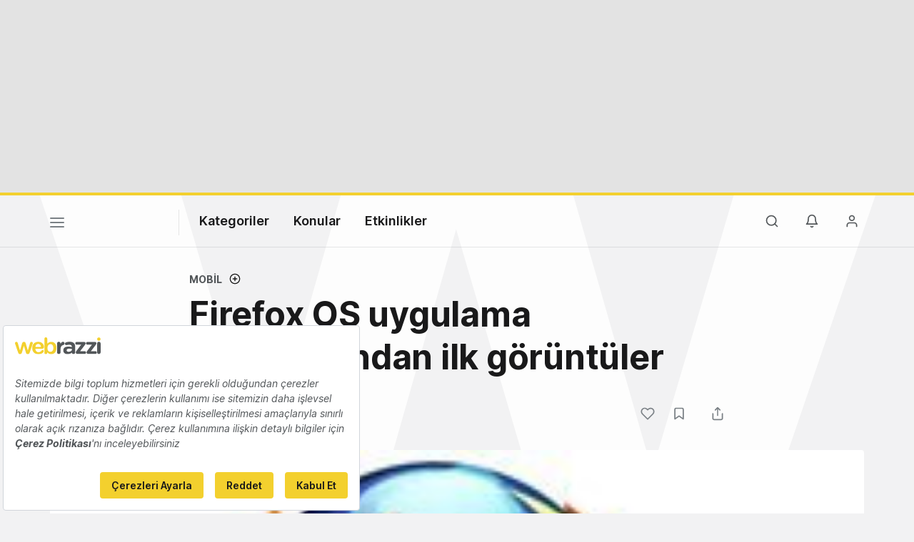

--- FILE ---
content_type: text/html; charset=utf-8
request_url: https://www.google.com/recaptcha/api2/aframe
body_size: 259
content:
<!DOCTYPE HTML><html><head><meta http-equiv="content-type" content="text/html; charset=UTF-8"></head><body><script nonce="h4joDZgXEoBJGtH2hwIDXw">/** Anti-fraud and anti-abuse applications only. See google.com/recaptcha */ try{var clients={'sodar':'https://pagead2.googlesyndication.com/pagead/sodar?'};window.addEventListener("message",function(a){try{if(a.source===window.parent){var b=JSON.parse(a.data);var c=clients[b['id']];if(c){var d=document.createElement('img');d.src=c+b['params']+'&rc='+(localStorage.getItem("rc::a")?sessionStorage.getItem("rc::b"):"");window.document.body.appendChild(d);sessionStorage.setItem("rc::e",parseInt(sessionStorage.getItem("rc::e")||0)+1);localStorage.setItem("rc::h",'1768892278574');}}}catch(b){}});window.parent.postMessage("_grecaptcha_ready", "*");}catch(b){}</script></body></html>

--- FILE ---
content_type: text/plain; charset=utf-8
request_url: https://events.getsitectrl.com/api/v1/events
body_size: 557
content:
{"id":"66f68c890b100355","user_id":"66f68c890b25cf37","time":1768892277804,"token":"1768892277.b13b17bc13bfdcf5b1ed77968f6b2a76.a48c6a6fa7914493e1ca21e89b88512c","geo":{"ip":"3.129.21.203","geopath":"147015:147763:220321:","geoname_id":4509177,"longitude":-83.0061,"latitude":39.9625,"postal_code":"43215","city":"Columbus","region":"Ohio","state_code":"OH","country":"United States","country_code":"US","timezone":"America/New_York"},"ua":{"platform":"Desktop","os":"Mac OS","os_family":"Mac OS X","os_version":"10.15.7","browser":"Other","browser_family":"ClaudeBot","browser_version":"1.0","device":"Spider","device_brand":"Spider","device_model":"Desktop"},"utm":{}}

--- FILE ---
content_type: image/svg+xml
request_url: https://webrazzi.com/v8/webrazzi-logo.svg
body_size: 4375
content:
<svg width='218px' height='44px' viewBox='0 0 218 44' version='1.1' xmlns='http://www.w3.org/2000/svg' xmlns:xlink='http://www.w3.org/1999/xlink'><g id='Symbols' stroke='none' stroke-width='1' fill='none' fill-rule='evenodd'><g id='Brand/Logo/Webrazzi/Yellow+Gray'><path d='M139.336183,11.5539644 C144.159955,11.5539644 147.642708,12.8323604 149.851856,15.040202 C152.177213,17.364905 153.21851,20.7916772 153.21851,24.9742911 L153.21851,24.9742911 L153.21851,39.1494792 C153.21851,41.5298356 151.304619,43.3887267 148.921975,43.3887267 C146.367688,43.3887267 144.679787,41.5886475 144.679787,39.7298653 L144.679787,39.7298653 L144.679787,39.672905 C142.5325,42.0528257 137.86055,43.6221228 133.560965,43.6221228 C127.693718,43.6221228 122.87147,40.2525287 122.87147,34.0960139 L122.87147,34.0960139 L122.87147,33.9779545 C122.87147,27.1812614 128.042015,24.0452812 135.420728,24.0452812 C138.556817,24.0452812 142.5325,24.5674 144.740233,25.3223703 L144.740233,25.3223703 L144.740233,24.7984 C144.740233,21.1420436 142.472272,19.1075881 138.057569,19.1075881 C135.616223,19.1075881 133.642757,19.4542515 131.957906,19.9783307 C131.436114,20.1519347 131.087817,20.2087861 130.679292,20.2087861 C128.646252,20.2087861 127.018144,18.640796 127.018144,16.6074297 C127.018144,15.040202 128.008144,13.7047366 129.403619,13.1791327 C132.190757,12.1355485 135.213252,11.5539644 139.336183,11.5539644 Z M121.808151,11.5539317 C124.537894,11.5539317 126.108825,13.3546644 126.108825,15.8521 C126.108825,18.1763673 124.59725,19.5705356 122.794231,19.9801495 C118.320825,21.0228624 115.821429,24.4497436 115.821429,30.7269317 L115.821429,30.7269317 L115.821429,38.9748624 C115.821429,41.4139218 113.851231,43.388803 111.409884,43.388803 C108.970716,43.388803 106.994419,41.4139218 106.994419,38.9748624 L106.994419,38.9748624 L106.994419,15.9700505 C106.994419,13.5302287 108.970716,11.5539317 111.409884,11.5539317 C113.851231,11.5539317 115.821429,13.5302287 115.821429,15.9700505 L115.821429,15.9700505 L115.821429,17.3648723 C117.10331,14.3418327 119.194072,11.5539317 121.808151,11.5539317 Z M213.40795,11.5539752 C215.848426,11.5539752 217.821782,13.5302723 217.821782,15.9699851 L217.821782,15.9699851 L217.821782,38.9749059 C217.821782,41.4139653 215.848426,43.3887376 213.40795,43.3887376 C210.967366,43.3887376 208.992594,41.4139653 208.992594,38.9749059 L208.992594,38.9749059 L208.992594,15.9699851 C208.992594,13.5302723 210.967366,11.5539752 213.40795,11.5539752 Z M202.81507,11.9023703 C205.313595,11.9023703 207.115308,13.354697 207.115308,15.447202 L207.115308,15.447202 L207.115308,15.6197168 C207.115308,17.303697 206.383753,18.1640931 205.137268,19.9198455 L205.137268,19.9198455 L193.186476,35.8960931 L204.608288,35.8960931 C206.585456,35.8960931 208.209971,37.5231129 208.209971,39.4971228 C208.209971,41.4727663 206.585456,43.041301 204.608288,43.041301 L204.608288,43.041301 L186.407536,43.041301 C183.912823,43.041301 182.112635,41.5886475 182.112635,39.4971228 L182.112635,39.4971228 L182.112635,39.3237366 C182.112635,37.6385584 182.584437,36.6838455 183.892239,35.0252416 L183.892239,35.0252416 L195.787268,19.0487762 L184.388219,19.0487762 C182.413664,19.0487762 180.7861,17.4800238 180.7861,15.502202 C180.7861,13.5264495 182.413664,11.9023703 184.388219,11.9023703 L184.388219,11.9023703 Z M175.425266,11.9023921 C177.923138,11.9023921 179.72485,13.3547188 179.72485,15.4472238 L179.72485,15.4472238 L179.72485,15.6197386 C179.72485,17.3036099 178.993514,18.1640059 177.747682,19.9198673 L177.747682,19.9198673 L165.797652,35.8960059 L177.21892,35.8960059 C179.193692,35.8960059 180.817989,37.5231347 180.817989,39.4971446 C180.817989,41.4766 179.193692,43.0389267 177.21892,43.0389267 L177.21892,43.0389267 L159.02187,43.0389267 C156.525415,43.0389267 154.722177,41.5886693 154.722177,39.4971446 L154.722177,39.4971446 L154.722177,39.3237584 C154.722177,37.6402139 155.198662,36.6838673 156.50385,35.0252634 L156.50385,35.0252634 L168.39692,19.048798 L156.998633,19.048798 C155.022336,19.048798 153.397821,17.4800455 153.397821,15.5021149 C153.397821,13.5302832 155.022336,11.9023921 156.998633,11.9023921 L156.998633,11.9023921 Z M137.512361,29.3307267 C133.73751,29.3307267 131.412262,30.8421921 131.412262,33.6315089 L131.412262,33.6315089 L131.412262,33.7479347 C131.412262,36.1282911 133.388559,37.5231129 136.236035,37.5231129 C140.360817,37.5231129 144.856332,35.2551525 144.856332,32.0593802 L144.856332,32.0593802 L144.856332,30.4935683 C143.346064,29.7941426 139.662045,29.3307267 137.512361,29.3307267 Z' id='Combined-Shape' fill='#525659'></path><path d='M41.8581584,11.7203475 C42.8017624,11.7203475 43.6215347,12.048496 44.3124653,12.7004366 C45.0063366,13.3561891 45.3507129,14.1260802 45.3507129,15.0105455 C45.3507129,15.8223673 45.0537129,17.0429317 44.4576436,18.6793178 L44.4576436,18.6793178 L38.0198119,37.5551 C37.4626238,39.1536941 37.0282871,40.308803 36.7197426,41.0208624 C36.4121782,41.7315059 35.9258911,42.367001 35.2640396,42.925496 C34.5982673,43.4835554 33.6891881,43.7634564 32.5341881,43.7634564 C31.3409604,43.7634564 30.4020396,43.4638426 29.7202574,42.8696248 C29.0386931,42.2710505 28.5347624,41.5413475 28.2019307,40.674199 C27.8782475,39.8085752 27.5209109,38.6818921 27.1362376,37.2963277 L27.1362376,37.2963277 L22.6322277,21.9397832 L18.2763366,37.2963277 C17.6960594,39.4352287 17.0709109,41.0471099 16.3991485,42.1337139 C15.7228119,43.2211891 14.5417822,43.7634564 12.8477822,43.7634564 C11.981396,43.7634564 11.2447228,43.5939911 10.6401584,43.2573475 C10.0333069,42.9224465 9.52785149,42.4421495 9.12259406,41.8147139 C8.71711881,41.1902188 8.36294059,40.4478822 8.05461386,39.5940208 C7.74770297,38.7338426 7.50635644,38.0593574 7.33460396,37.5551 L7.33460396,37.5551 L0.954277228,18.6793178 C0.317693069,16.9067931 2.84217094e-14,15.6860109 2.84217094e-14,15.0105455 C2.84217094e-14,14.1646347 0.337514851,13.4074861 1.01080198,12.7309317 C1.68332673,12.0577535 2.51159406,11.7203475 3.49407921,11.7203475 C4.80329703,11.7203475 5.68732673,12.0897733 6.1499802,12.8324366 C6.61328713,13.5730307 7.10262376,14.8365059 7.62245545,16.6265653 L7.62245545,16.6265653 L12.7607624,34.2369119 L17.4358713,17.8686941 C17.9366436,16.156397 18.3068317,14.9861495 18.5495941,14.3623079 C18.7877822,13.736397 19.2428119,13.1394564 19.9046634,12.5730109 C20.5689109,12.0019911 21.4779901,11.7203475 22.6322277,11.7203475 C23.8062871,11.7203475 24.7253861,12.0019911 25.3918119,12.5730109 C26.0544257,13.1394564 26.5230693,13.7570901 26.7912079,14.4223178 C27.0606535,15.0837337 27.4346535,16.2329614 27.9148416,17.8686941 L27.9148416,17.8686941 L32.5936535,34.2369119 L37.7893564,16.6265653 C38.1360198,15.3569911 38.4160297,14.4376743 38.6252475,13.8700307 C38.8381683,13.3043475 39.1916931,12.8023772 39.6932277,12.3710901 C40.194,11.9355554 40.9160792,11.7203475 41.8581584,11.7203475 Z M59.2427871,11.663801 C62.319302,11.663801 64.962896,12.3134545 67.1660545,13.6130881 C69.3699752,14.9116327 71.0188861,16.5903851 72.1174703,18.6495634 C73.2151832,20.7085238 73.7639851,22.8062564 73.7639851,24.9406921 C73.7639851,26.9230881 73.1938366,28.2094347 72.0571337,28.7964644 C70.9242426,29.3825139 69.3265198,29.6742861 67.2683218,29.6742861 L67.2683218,29.6742861 L51.851005,29.6742861 C51.8714802,31.4657614 52.2318663,33.0451871 52.9356485,34.4077713 C53.6350743,35.7764545 54.5701832,36.8056624 55.7350941,37.500296 C56.8985891,38.1914446 58.1825396,38.536801 59.5894505,38.536801 C60.5322921,38.536801 61.3926881,38.4284347 62.1727079,38.2054941 C62.9521832,37.9863653 63.7063911,37.638504 64.4376188,37.1681178 C65.1697178,36.6964248 65.8447475,36.1902069 66.4599851,35.6532762 C67.0752228,35.1124248 67.8745198,34.3819594 68.8562426,33.4563257 C69.2600842,33.1123851 69.8378564,32.9374743 70.5860743,32.9374743 C71.3960446,32.9374743 72.0487475,33.1581277 72.5502822,33.6017218 C73.0511634,34.0447713 73.3006782,34.6704644 73.3006782,35.4808703 C73.3006782,36.1902069 73.0228465,37.0232663 72.4631535,37.975801 C71.9053119,38.9299693 71.0616881,39.8398109 69.9387079,40.718395 C68.8111535,41.5939297 67.3996683,42.3188406 65.695104,42.8966129 C63.9904307,43.4744941 62.0338465,43.7634347 59.8177277,43.7634347 C54.7571832,43.7634347 50.8219059,42.3188406 48.011896,39.4352069 C45.2018861,36.5467812 43.7971535,32.6304545 43.7971535,27.6849198 C43.7971535,25.3574941 44.1429455,23.1982267 44.8376881,21.2024347 C45.5315594,19.2129594 46.5408366,17.5044743 47.8675891,16.0791574 C49.1958663,14.6563455 50.8325792,13.5638604 52.776203,12.8023554 C54.7204802,12.0417218 56.8740842,11.663801 59.2427871,11.663801 Z M78.3887228,-1.0658141e-14 C79.5979604,-1.0658141e-14 80.5307822,0.389356436 81.1871881,1.1679604 C81.8415248,1.94928713 82.1673861,3.06039604 82.1673861,4.50390099 L82.1673861,4.50390099 L82.1673861,16.5411683 C83.6499901,15.0021485 85.1584059,13.8218812 86.7003663,13.0050495 C88.237099,12.1863663 90.1433663,11.7794752 92.418297,11.7794752 C95.0312871,11.7794752 97.326802,12.3989604 99.3016832,13.6401089 C101.272752,14.8838713 102.802733,16.6818812 103.892059,19.0393663 C104.979099,21.3954356 105.521149,24.1903069 105.521149,27.4238713 C105.521149,29.8113069 105.218812,31.9998713 104.611089,33.9919604 C104.005,35.9849208 103.125436,37.7110495 101.97196,39.1744851 C100.816307,40.6343267 99.4162574,41.7656931 97.7719208,42.5610693 C96.125297,43.3626535 94.3107327,43.7634455 92.3312772,43.7634455 C91.1151782,43.7634455 89.9754257,43.6183762 88.9089703,43.3283465 C87.8401188,43.0412574 86.9294059,42.6624653 86.1821683,42.1909901 C85.4293762,41.7214752 84.7896337,41.2330099 84.2606535,40.7316931 C83.7300396,40.2308119 83.0332277,39.4803069 82.1673861,38.4802871 L82.1673861,38.4802871 L82.1673861,39.2581287 C82.1673861,40.7425842 81.8109208,41.8621881 81.0995149,42.6236931 C80.388,43.3830198 79.4826238,43.7634455 78.3887228,43.7634455 C77.2710792,43.7634455 76.377901,43.3830198 75.7160495,42.6236931 C75.0520198,41.8621881 74.7190792,40.7425842 74.7190792,39.2581287 L74.7190792,39.2581287 L74.7190792,4.84827723 C74.7190792,3.25273267 75.0404752,2.0450198 75.6863168,1.22677228 C76.3306337,0.410376238 77.2299109,-1.0658141e-14 78.3887228,-1.0658141e-14 Z M90.3372277,17.612198 C88.834802,17.612198 87.4997723,18.020505 86.325604,18.8365743 C85.1515446,19.6542772 84.2262376,20.8373762 83.5529505,22.3864158 C82.878901,23.938396 82.5423663,25.7788812 82.5423663,27.9159307 C82.5423663,31.0522376 83.2622673,33.4665743 84.692703,35.147505 C86.1264059,36.8314851 88.0089307,37.6719505 90.3372277,37.6719505 C92.3182079,37.6719505 94.0282178,36.8094851 95.4610495,35.0886931 C96.894099,33.3665941 97.611495,30.8986733 97.611495,27.6849307 C97.611495,25.6062574 97.3138416,23.8166337 96.7184257,22.3158416 C96.1199604,20.8126535 95.2725248,19.6542772 94.1778614,18.8365743 C93.0786238,18.020505 91.7976139,17.612198 90.3372277,17.612198 Z M58.9841238,17.1472465 C57.0199158,17.1472465 55.4054208,17.8244545 54.1465198,19.1808307 C52.8860941,20.5389495 52.1212129,22.5467218 51.851005,25.2002267 L51.851005,25.2002267 L66.142401,25.2002267 C65.9491931,22.5069693 65.223302,20.4923356 63.9622228,19.1541475 C62.7002723,17.8166129 61.042104,17.1472465 58.9841238,17.1472465 Z M213.326235,0.342851485 C215.714868,0.342851485 217.560799,1.9099703 217.560799,4.46730693 L217.560799,4.46730693 L217.560799,4.58253465 C217.560799,7.1399802 215.714868,8.76449505 213.326235,8.76449505 C210.932373,8.76449505 209.089601,7.1399802 209.089601,4.58253465 L209.089601,4.58253465 L209.089601,4.46730693 C209.089601,4.18718812 209.115304,3.92231683 209.155056,3.66637624 L209.155056,3.66637624 L209.260155,3.18869307 C209.77171,1.397 211.362898,0.342851485 213.326235,0.342851485 Z' id='Combined-Shape' fill='#F3D02E'></path></g></g></svg>